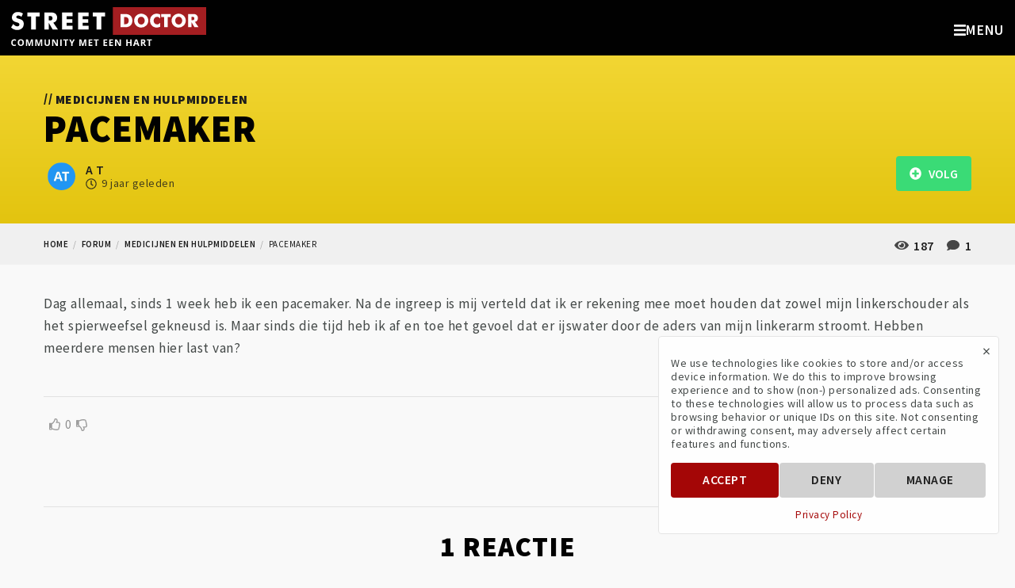

--- FILE ---
content_type: text/html; charset=UTF-8
request_url: https://streetdr.org/forum/medicijnen-en-hulpmiddelen/pacemaker
body_size: 6254
content:
<!doctype html><html lang="nl" class="no-js" itemscope="" itemtype="http://schema.org/DiscussionForumPosting" ><head>
<link rel="dns-prefetch" href="//schema.org">
<link rel="dns-prefetch" href="//streetdr.org">
<link rel="dns-prefetch" href="//schema.org","@graph":[{"@type":"Organization","@id":"streetdr.org">
<link rel="dns-prefetch" href="//fonts.googleapis.com">
<link rel="dns-prefetch" href="//use.fontawesome.com">
<link rel="dns-prefetch" href="//www.google.com">
<link rel="dns-prefetch" href="//www.facebook.com">
<link rel="dns-prefetch" href="//twitter.com">
<link rel="dns-prefetch" href="//www.instagram.com">
<link rel="dns-prefetch" href="//www.youtube.com">
<link rel="dns-prefetch" href="//www.linkedin.com">
<link rel="dns-prefetch" href="//www.w3.org"><meta charset=utf-8><meta name=viewport content="width=device-width, initial-scale=1, shrink-to-fit=no"><meta http-equiv="content-language" content="nl"><meta name=csrf-token content="t8AgtSLPCGdit2e1TsoOU9bmtwgO5SBlatCXAYgm"><link rel="canonical" href="https://streetdr.org/forum/medicijnen-en-hulpmiddelen/pacemaker" ><title> pacemaker || Street Doctor </title><meta name=description content=" "><link rel="manifest" href="https://streetdr.org/manifest.json"><meta name=theme-color content="#a50707"><script> // Check that service workers are supported if ('serviceWorker' in navigator) { // Use the window load event to keep the page load performant window.addEventListener('load', () => { navigator.serviceWorker.register('sw.js') .then(reg => console.log('service worker registered')) .catch(err => console.log('service worker not registered', err)); }); } </script><meta property="og:site_name" content="Street Doctor" ><meta property="og:title" content="pacemaker" ><meta property="og:type" content="website" ><meta property="og:url" content="https://streetdr.org" ><meta property="og:image" content="https://streetdr.org/images/primary.png" ><meta property="og:description" content=" " ><meta name=twitter:card content="summary_large_image" ><meta name=twitter:title content="pacemaker" ><meta name=twitter:creator content="@streetdr_org" ><meta name=twitter:site content="@streetdr_org" ><meta name=twitter:image content="https://streetdr.org/images/primary.png" ><meta name=twitter:description content=" " ><script type=application/ld+json>{"@context":"https://schema.org","@graph":[{"@type":"Organization","@id":"https://streetdr.org/#organization","name":"StreetDoctor","url":"https://streetdr.org/","sameAs":["https://www.facebook.com/streetdr.org/","https://www.instagram.com/streetdr_org/","https://twitter.com/streetdr_org","https://www.linkedin.com/company/street-doctor"],"logo":{"@type":"ImageObject","@id":"https://streetdr.org/#logo","inLanguage":"nl-NL","url":"https://streetdr.org/images/logo_black.png","caption":"Street Doctor - Community me een hart"},"image":{"@id":"https://streetdr.org/#logo"}},{"@type":"WebSite","@id":"https://streetdr.org/#website","url":"https://streetdr.org/","name":"Street Doctor","description":"Community met een hart","publisher":{"@id":"https://streetdr.org/"},"potentialAction":[{"@type":"SearchAction","target":"https://streetdr.org/?s={search_term_string}","query-input":"required name=search_term_string"}],"inLanguage":"nl-NL"},{"@type":"ImageObject","@id":"https://streetdr.org/#primaryimage","inLanguage":"nl-NL","url":"https://streetdr.org/images/primary.png","width":1240,"height":698,"caption":"Street Doctor"},{"@type":"WebPage","@id":"https://streetdr.org/#webpage","url":"https://streetdr.org/","name":"Street Doctor - Community met een hart","isPartOf":{"@id":"https://streetdr.org/#website"},"about":{"@id":"https://streetdr.org/#organization"},"primaryImageOfPage":{"@id":"https://streetdr.org/#primaryimage"},"datePublished":"2019-01-03T11:56:44+00:00","dateModified":"2020-05-27T10:11:51+00:00","description":"Street Doctor - Community met een hart","inLanguage":"nl-NL","potentialAction":[{"@type":"ReadAction","target":["https://streetdr.org/"]}]}]}</script><meta name=msapplication-TileColor content="#a50707" ><link rel="shortcut icon" href="https://streetdr.org/images/favicon.png" ><link rel="apple-touch-icon-precomposed" href="https://streetdr.org/images/apple-touch-icon.png" ><link href="https://fonts.googleapis.com/css?family=Source+Sans+Pro:200,400,400i,600,600i,700,700i,900,900i&display=swap" rel="preload" as="style" onload="this.onload=null;this.rel='stylesheet'"><link href="https://use.fontawesome.com/releases/v5.7.0/css/all.css" rel="preload" as="style" onload="this.onload=null;this.rel='stylesheet'"><link rel="stylesheet" type=text/css href="/css/app.css"><meta title="stats" data=""><script> var trackingCode = "G-C095827H33"; </script><script> window.Laravel = {}; </script><script src='https://www.google.com/recaptcha/api.js' async defer></script><script> function setFormId(formId) { window.formId = formId; } function onSubmit(token) { document.getElementById(window.formId).submit(); } </script>
<style>.page_speed_1836561850{  } .page_speed_125404754{ display:none; }</style>
</head><body class="type-forum-topic title-forum-medicijnen-en-hulpmiddelen-pacemaker forums-topics-topic-single "><div id="gtm-tracking-code" data-gtm-code="G-C095827H33"></div><div id="fb-tracking-code" data-fb-code="192138958661027"></div><div class="off-canvas position-right" id="offCanvas" data-off-canvas data-content-scroll="false" data-transition="overlap"><a href="#" class="close-button off-canvas-menu-icon-close" data-close="offCanvas"><span aria-hidden="true">&times;</span></a><div class="menu-vertical-container"><div class="header-logo text-center"><a href="https://streetdr.org"><img src=https://streetdr.org/images/logo_claim.svg alt="Street Doctor" class="svg" title="Street Doctor" ></a></div><ul class="vertical menu"><li class=" "><a href="https://streetdr.org" target="_self" class="page_speed_1836561850"><span>Home</span></a></li><li class=" "><a href="https://streetdr.org/nieuws" target="_self" class="page_speed_1836561850"><span>Nieuws</span></a></li><li class=" "><a href="https://streetdr.org/over-ons" target="_self" class="page_speed_1836561850"><span>Over ons</span></a></li><li class=" "><a href="https://streetdr.org/forum" target="_self" class="page_speed_1836561850"><span>Forum</span></a></li><li class=" has-submenu"><a href="https://streetdr.org/hart-en-vaatziekten" target="_self" class="page_speed_1836561850"><span>Hart- en vaatziekten</span></a><button class="toggle"><i class="fas fa-angle-left"></i></button><ul class="vertical menu"><li class=" has-submenu"><a href="#" target="_self" class="page_speed_1836561850"><span>(Krans) Slagaders</span></a><button class="toggle"><i class="fas fa-angle-left"></i></button><ul class="vertical menu"><li class=" "><a href="https://streetdr.org/hart-en-vaatziekten/pijn-op-de-borst" target="_self" class="page_speed_1836561850"><span>Pijn op de borst</span></a></li><li class=" "><a href="https://streetdr.org/hart-en-vaatziekten/aneurysma" target="_self" class="page_speed_1836561850"><span>Aneurysma</span></a></li><li class=" "><a href="https://streetdr.org/hart-en-vaatziekten/dissectie-van-de-aorta" target="_self" class="page_speed_1836561850"><span>Dissectie</span></a></li></ul></li><li class=" has-submenu"><a href="#" target="_self" class="page_speed_1836561850"><span>Hartkleppen</span></a><button class="toggle"><i class="fas fa-angle-left"></i></button><ul class="vertical menu"><li class=" "><a href="https://streetdr.org/hart-en-vaatziekten/aandoeningen-van-de-aortaklep" target="_self" class="page_speed_1836561850"><span>Aortaklep</span></a></li><li class=" "><a href="https://streetdr.org/hart-en-vaatziekten/aandoeningen-van-de-mitralisklep" target="_self" class="page_speed_1836561850"><span>Mitralisklep</span></a></li><li class=" "><a href="https://streetdr.org/hart-en-vaatziekten/overige-hartklepaandoeningen" target="_self" class="page_speed_1836561850"><span>Overige hartklepaandoeningen</span></a></li></ul></li><li class=" has-submenu"><a href="#" target="_self" class="page_speed_1836561850"><span>Hartritmestoornissen</span></a><button class="toggle"><i class="fas fa-angle-left"></i></button><ul class="vertical menu"><li class=" "><a href="https://streetdr.org/hart-en-vaatziekten/boezemfibrilleren" target="_self" class="page_speed_1836561850"><span>Boezemfibrilleren</span></a></li><li class=" "><a href="https://streetdr.org/hart-en-vaatziekten/pacemakers" target="_self" class="page_speed_1836561850"><span>Pacemakers</span></a></li><li class=" "><a href="https://streetdr.org/hart-en-vaatziekten/implanteerbare-defibrilator" target="_self" class="page_speed_1836561850"><span>ICD</span></a></li></ul></li><li class=" "><a href="https://streetdr.org/hart-en-vaatziekten/hartrevalidatie" target="_self" class="page_speed_1836561850"><span>Hartrevalidatie</span></a></li><li class=" "><a href="https://streetdr.org/hart-en-vaatziekten/erfelijk-aangeboren" target="_self" class="page_speed_1836561850"><span>Erfelijke aandoeningen</span></a></li></ul></li><li class=" "><a href="https://streetdr.org/contact" target="_self" class="page_speed_1836561850"><span>Contact</span></a></li></ul></div><ul class="menu social-icons align-center"><li><a href="https://www.facebook.com/streetdr.org/"><i class="fab fa-facebook-square fa-2x"></i></a></li><li><a href="https://twitter.com/streetdr_org"><i class="fab fa-twitter-square fa-2x"></i></a></li><li><a href="https://www.instagram.com/streetdr_org/"><i class="fab fa-instagram fa-2x"></i></a></li><li><a href="https://www.youtube.com/c/StreetDoctor"><i class="fab fa-youtube-square fa-2x"></i></a></li><li><a href="https://www.linkedin.com/company/street-doctor/"><i class="fab fa-linkedin fa-2x"></i></a></li></ul></div><div class="off-canvas-content" data-off-canvas-content><div class="header-site-search" data-toggle-search><div class="grid-container"><div class="grid-x"><div class="cell medium-8 medium-offset-2"><form id="search-form" action="/zoeken" method="GET"><div class="input-group"><input class="input-group-field" name=keywords type=search value="" placeholder="Ik zoek..."><div class="input-group-button"><input type=submit class="button dark" value="Zoeken"></div></div></form></div></div></div></div><div class="top-bar"><div class="top-bar-left"><a href="#" class="off-canvas-menu-icon float-right hide-for-xxlarge" data-open="offCanvas"><i class="fas fa-bars"></i><span>Menu</span></a><a href="#" class="search-icon-mobile float-right hide-for-medium hide" data-toggle-search-trigger><i class="fas fa-search"></i></a><div class="header-logo float-left"><a href="https://streetdr.org"><img src=https://streetdr.org/images/logo_claim.svg alt="Street Doctor" class="svg" title="Street Doctor" ></a></div><ul class="menu show-for-medium" data-dropdown-menu></ul></div><div class="top-bar-right show-for-xxlarge"><ul class="menu dropdown" data-dropdown-menu><li class=""><a href="/" role="menuitem">Home</a></li><li class=""><a href="/nieuws" role="menuitem">Nieuws</a></li><li class=""><a href="/over-ons" role="menuitem">Over ons</a></li><li class=""><a href="/forum" role="menuitem">Forum</a></li><li class=""><a href="/hart-en-vaatziekten" role="menuitem">Hart- en vaatziekten</a><ul class="menu"><li class=""><a href="#" role="menuitem">(Krans) Slagaders</a><ul class="menu"><li class=""><a href="/hart-en-vaatziekten/pijn-op-de-borst" role="menuitem">Pijn op de borst</a></li><li class=""><a href="/hart-en-vaatziekten/aneurysma" role="menuitem">Aneurysma</a></li><li class=""><a href="/hart-en-vaatziekten/dissectie-van-de-aorta" role="menuitem">Dissectie</a></li></ul></li><li class=""><a href="#" role="menuitem">Hartkleppen</a><ul class="menu"><li class=""><a href="/hart-en-vaatziekten/aandoeningen-van-de-aortaklep" role="menuitem">Aortaklep</a></li><li class=""><a href="/hart-en-vaatziekten/aandoeningen-van-de-mitralisklep" role="menuitem">Mitralisklep</a></li><li class=""><a href="/hart-en-vaatziekten/overige-hartklepaandoeningen" role="menuitem">Overige hartklepaandoeningen</a></li></ul></li><li class=""><a href="#" role="menuitem">Hartritmestoornissen</a><ul class="menu"><li class=""><a href="/hart-en-vaatziekten/boezemfibrilleren" role="menuitem">Boezemfibrilleren</a></li><li class=""><a href="/hart-en-vaatziekten/pacemakers" role="menuitem">Pacemakers</a></li><li class=""><a href="/hart-en-vaatziekten/implanteerbare-defibrilator" role="menuitem">ICD</a></li></ul></li><li class=""><a href="/hart-en-vaatziekten/hartrevalidatie" role="menuitem">Hartrevalidatie</a></li><li class=""><a href="/hart-en-vaatziekten/erfelijk-aangeboren" role="menuitem">Erfelijke aandoeningen</a></li></ul></li><li class=""><a href="/contact" role="menuitem">Contact</a></li><li class="hide-for-small-only"><a href="#" data-toggle-search-trigger><i class="fas fa-search"></i></a></li><li><a href="/register" class="button secondary">DOE MEE</a></li><li><a href="/login" class="button hollow secondary">LOG IN</a></li></ul></div></div><div class="site-content" itemprop="mainEntity" itemscope="" itemtype="http://schema.org/Question" aria-label="Question and answers"><div class="page-title"><div class="grid-container"><p class="subtitle"><span class="slash">//</span> Medicijnen en hulpmiddelen</p><h1 itemprop="headline">pacemaker</h1><div class="extra-content"><div class="avatar small link"><span class="circle"><img src=/storage/resized/users/1564-250x250/avatar.jpg alt="A T avatar" ></span></div><div class="inline-block"><span itemprop="author" itemscope itemtype="http://schema.org/Person"><span itemprop="name">A T</span></span><div class="time"><i class="far fa-clock"></i><time itemprop="dateCreated" datetime="2016-04-26 10:25:34">9 jaar geleden</time></div></div><div class="medium-float-right"><div class="post-info"><i class="fas fa-eye"></i> 187 <i class="fas fa-comment"></i> 1 </div><form action="https://streetdr.org/forum/pacemaker/follow" method="POST"><input type=hidden name=_token value="t8AgtSLPCGdit2e1TsoOU9bmtwgO5SBlatCXAYgm"><button type=submit id="follow-topic-2151" class="button success"><i class="fas fa-plus-circle"></i> &nbsp; Volg </button></form></div></div></div></div><div class="breadcrumbs-container"><div class="grid-container"><div class="vspace-1"></div><nav aria-label="You are here:" role="navigation"><ul class="breadcrumbs"><li><a class="breadcrumb" href="">Home</a></li><li><a class="breadcrumb" href="/forum">forum</a></li><li><a class="breadcrumb" href="/forum/medicijnen-en-hulpmiddelen">medicijnen en hulpmiddelen</a></li><li><span class="breadcrumb">pacemaker</span></li></ul></nav><div class="vspace-1"></div></div></div><main class="main-content"><div class="grid-container"><div class="grid-x grid-padding-x"><div class="vspace-1"></div><div class="cell small-12 text-content"><div class="vspace-1"></div><div class="post-content" itemprop="text"><p>Dag allemaal, sinds 1 week heb ik een pacemaker. Na de ingreep is mij verteld dat ik er rekening mee moet houden dat zowel mijn linkerschouder als het spierweefsel gekneusd is. Maar sinds die tijd heb ik af en toe het gevoel dat er ijswater door de aders van mijn linkerarm stroomt. Hebben meerdere mensen hier last van?</p></div><div class="vspace-1"></div><hr ><div id="actions"></div><div class="topic-actions"><div class="grid-x align-middle text-small"><div class="cell small-6"><div class="votes"><a href="https://streetdr.org/votes/up/2151/3" rel="nofollow" ><i class="far fa-thumbs-up"></i></a><span itemprop="upvoteCount">0</span><a href="https://streetdr.org/votes/down/2151/3" rel="nofollow" class="down "><i class="far fa-thumbs-down"></i></a></div></div><div class="cell small-6"></div><div class="reveal text-center" id="reportTopicConfirm" data-animation-in="slide-in-down" data-animation-out="slide-out-up" data-reveal><p class="lead">Rapporteer</p><p>We zullen uw aanvraag zo snel mogelijk verwerken.</p><a href="#" class="button expanded accept">RAPPORTEER ONDERWERP</a><a href="#" class="button hollow expanded" data-close>ANNULEER</a><button class="close-button" data-close aria-label="Close modal" type=button><span aria-hidden="true">&times;</span></button></div></div><br><div class="vspace-1"></div><div class="social-share-container float-right"><ul class="social-share"><li><a href="https://www.facebook.com/sharer/sharer.php?u=https://streetdr.org/forum/medicijnen-en-hulpmiddelen/pacemaker" target="_blank"><i class="fab fa-facebook-f"></i></a></li><li><a href="https://twitter.com/intent/tweet?status=pacemaker+https://streetdr.org/forum/medicijnen-en-hulpmiddelen/pacemaker" target="_blank"><i class="fab fa-twitter"></i></a></li><li><a href="https://www.linkedin.com/sharing/share-offsite/?url=https://streetdr.org/forum/medicijnen-en-hulpmiddelen/pacemaker" target="_blank"><i class="fab fa-linkedin-in"></i></a></li><li><a href="mailto:?subject=pacemaker&body=https://streetdr.org/forum/medicijnen-en-hulpmiddelen/pacemaker" target="_blank"><i class="fas fa-envelope"></i></a></li></ul></div></div><hr ><div class="vspace-1"></div><div id="reacties" class="comments-container" itemprop="interactionStatistic" itemscope itemtype="https://schema.org/InteractionCounter"><h2 class="text-center" itemprop="interactionStatistic" itemscope itemtype="https://schema.org/InteractionCounter"><link itemprop="interactionType" href="https://schema.org/CommentAction" ><span itemprop="userInteractionCount">1</span> REACTIE </h2><div class="vspace-1"></div><ul class="comments no-bullet"><li id="comment-5300" class="comment grid-x align-middle"><div class="cell auto comment"><div class="clearfix"><div class="grid-x align-middle"><div class="cell shrink author float-left"><div class="avatar "><span class="circle"><img src=/storage/resized/users/238-250x250/avatar.jpg alt="L D avatar" ></span></div></div><div class="cell auto comment-name float-left"><h5 itemprop="author" itemscope itemtype="http://schema.org/Person"><span itemprop="name">L D</span></h5></div><div class="cell shrink comment-date small-clearfix medium-float-right"><i class="far fa-clock"></i><time itemprop="dateCreated" datetime="2016-05-09 10:22:51">9 jaar geleden</time></div></div></div><div itemprop="text"> Het kan goed zijn dat er ook irritatie is van de zenuw naar uw arm. Dat kan gebeuren door bijv een onderhuidse bloeduitstorting. Dat kan dit gevoel geven. Als uw arm niet dik is, adviseer ik gewoon nog af te wachten; binnen 2-3 weken moet het beter worden. Als uw arm wel dik en gezwollen is, adviseer ik u contact op te nemen met de uw cardioloog. </div><hr><div class="text-small comment-actions"><div class="votes"><a href="https://streetdr.org/votes/up/5300/2" rel="nofollow" ><i class="far fa-thumbs-up"></i></a><span itemprop="upvoteCount">0</span><a href="https://streetdr.org/votes/down/5300/2" rel="nofollow" class="down "><i class="far fa-thumbs-down"></i></a></div></div></div></li></ul></div><div class="vspace-1"></div><p class="text-center">Je moet <a href="https://streetdr.org/login" class="text-uppercase">Inloggen</a> om te reageren</p><div class="vspace-1"></div></div></div><div class="vspace-2"></div></div></main></div><footer id="footer" class="top-footer"><div class="grid-container"><div class="grid-x"><div class="cell medium-6 large-4 text-center medium-text-left"><h6>Meld u aan voor de nieuwsbrief</h6><form action="https://streetdr.org/newsletter" method="POST" class="newsletter" novalidate><input type=hidden name=_token value="t8AgtSLPCGdit2e1TsoOU9bmtwgO5SBlatCXAYgm"><div id="my_name_BzMemtrYmuGpcPqt_wrap" class="page_speed_125404754"><input name=my_name_BzMemtrYmuGpcPqt type=text value="" id="my_name_BzMemtrYmuGpcPqt"><input name=valid_from type=text value="eyJpdiI6ImM0YlJ2OHIwbXVYQW9uOGswNXNPXC9RPT0iLCJ2YWx1ZSI6ImJFN1lQT09NUG52Nm5EU2xnaHNqVkE9PSIsIm1hYyI6Ijc5MzhlYTg2Y2FiMjQ1Zjk4MzFmZmUzMDE3NWY3YTEwNjM5OTM2OTA3NzYzMjZjZTc2NzI3NzNiYjhhOWZkZWQifQ=="></div><div class="input-group"><input type=email value="" name=email class="input-group-field required email" placeholder="Email adres" aria-describedby="emailHelpText" required><div class="input-group-button"><input type=submit class="button secondary" name=subscribe id="mc-embedded-subscribe" value="Verstuur"></div></div><div class="form-error clearfix">Email is vereist</div></form><div id="responses" class="clear"></div></div><div class="vertical-space show-for-small-only"></div><div class="cell medium-4 medium-offset-2 large-6 text-center medium-text-right"><h6>Volg ons</h6><ul class="menu social-icons align-center"><li><a href="https://www.facebook.com/streetdr.org/"><i class="fab fa-facebook-square fa-2x"></i></a></li><li><a href="https://twitter.com/streetdr_org"><i class="fab fa-twitter-square fa-2x"></i></a></li><li><a href="https://www.instagram.com/streetdr_org/"><i class="fab fa-instagram fa-2x"></i></a></li><li><a href="https://www.youtube.com/c/StreetDoctor"><i class="fab fa-youtube-square fa-2x"></i></a></li><li><a href="https://www.linkedin.com/company/street-doctor/"><i class="fab fa-linkedin fa-2x"></i></a></li></ul></div></div></div></footer><footer class="bottom-footer"><div class="grid-container"><div class="grid-x grid-padding-y"><div class="cell small-12"><ul class="menu align-center"><li class=""><a href="/voorwaarden" role="menuitem">Voorwaarden</a></li><li class=""><a href="/privacybeleid" role="menuitem">Privacybeleid</a></li></ul><p class="copyright text-center">&copy; Street Doctor 2026. Alle rechten voorbehouden.</p></div></div></div></footer></div><button href="#" class="go-top"><img src=https://streetdr.org/images/icons/top.svg class="svg" alt="Ga naar boven"></button><div class="cookies-popup card start "><a href="#" class="close">&times;</a><div class="cookies-text"> We use technologies like cookies to store and/or access device information. We do this to improve browsing experience and to show (non-) personalized ads. Consenting to these technologies will allow us to process data such as browsing behavior or unique IDs on this site. Not consenting or withdrawing consent, may adversely affect certain features and functions. </div><div class="manage-preferences"><div class="type"><div class="header"><strong>Functional</strong><span class="always-active">Always active</span><span><span class="icon open"><svg xmlns="http://www.w3.org/2000/svg" viewBox="0 0 448 512" height=18><path d="M224 416c-8.188 0-16.38-3.125-22.62-9.375l-192-192c-12.5-12.5-12.5-32.75 0-45.25s32.75-12.5 45.25 0L224 338.8l169.4-169.4c12.5-12.5 32.75-12.5 45.25 0s12.5 32.75 0 45.25l-192 192C240.4 412.9 232.2 416 224 416z"></path></svg></span></span></div><div class="hidden"> The technical storage or access is strictly necessary for the legitimate purpose of enabling the use of a specific service explicitly requested by the subscriber or user, or for the sole purpose of carrying out the transmission of a communication over an electronic communications network. </div></div><div class="type"><div class="header"><strong>Statistics</strong><span class="switch small"><input class="switch-input" id="statistics-checkbox" type=checkbox ><label class="switch-paddle" for="statistics-checkbox"></label></span><span><span class="icon open"><svg xmlns="http://www.w3.org/2000/svg" viewBox="0 0 448 512" height=18><path d="M224 416c-8.188 0-16.38-3.125-22.62-9.375l-192-192c-12.5-12.5-12.5-32.75 0-45.25s32.75-12.5 45.25 0L224 338.8l169.4-169.4c12.5-12.5 32.75-12.5 45.25 0s12.5 32.75 0 45.25l-192 192C240.4 412.9 232.2 416 224 416z"></path></svg></span></span></div><div class="hidden"> The technical storage or access that is used exclusively for statistical purposes. </div></div><div class="type"><div class="header"><strong>Marketing</strong><span class="switch small"><input class="switch-input" id="marketing-checkbox" type=checkbox ><label class="switch-paddle" for="marketing-checkbox"></label></span><span><span class="icon open"><svg xmlns="http://www.w3.org/2000/svg" viewBox="0 0 448 512" height=18><path d="M224 416c-8.188 0-16.38-3.125-22.62-9.375l-192-192c-12.5-12.5-12.5-32.75 0-45.25s32.75-12.5 45.25 0L224 338.8l169.4-169.4c12.5-12.5 32.75-12.5 45.25 0s12.5 32.75 0 45.25l-192 192C240.4 412.9 232.2 416 224 416z"></path></svg></span></span></div><div class="hidden"> The technical storage or access is required to create user profiles to send advertising, or to track the user on a website or across several websites for similar marketing purposes. </div></div></div><div class="cookies-buttons button-group"><a class="button primary accept">Accept</a><a class="button secondary deny">Deny</a><a class="button secondary manage">Manage</a><a class="button secondary save">Save</a></div><div class="cookies-privacy-policy"><a href="https://streetdr.org/privacybeleid">Privacy Policy</a></div></div><script defer src=https://use.fontawesome.com/releases/v5.7.0/js/all.js></script><script src=https://streetdr.org/js/app.js></script></body></html>

--- FILE ---
content_type: image/svg+xml
request_url: https://streetdr.org/images/icons/top.svg
body_size: 204
content:
<svg xmlns="http://www.w3.org/2000/svg" width="20" height="12.629"><path d="M19.65 9.611L16.183 6.03l-4.845-5-.479-.495a1.217 1.217 0 00-1.712 0L5.681 4.117l-4.844 5-.479.494c-.364.377-.49 1.012-.189 1.469l.75 1.139c.429.652 1.323.814 1.902.246L6.61 8.744l3.37-3.311c.969 1.003 1.938 1.995 2.907 2.995l3.829 3.955a1.307 1.307 0 00.264.236 1.231 1.231 0 001.525-.154l.039-.041 1.104-1.1c.475-.47.461-1.239.002-1.713z"/></svg>